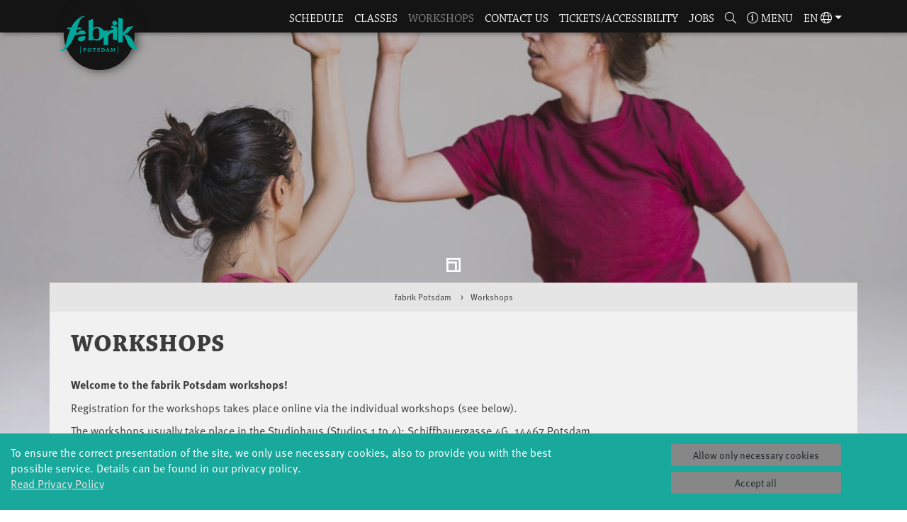

--- FILE ---
content_type: text/html; charset=UTF-8
request_url: https://fabrikpotsdam.de/workshops/2023/4
body_size: 19284
content:
<!DOCTYPE html>
<html lang="en">
<head>
    <meta charset="utf-8"/>
    <title>fabrik Potsdam / Workshops</title>

<meta content='width=device-width, maximum-scale=1.0' name='viewport'>

<!-- CSS -->

<link rel="stylesheet" href="/css2/styles.css?version=8dee5">
<link rel="stylesheet" type="text/css" href="/css/slick/slick.css"/>
<link rel="stylesheet" type="text/css" href="/css/slick/slick-theme.css"/>
<link rel="stylesheet" type="text/css" href="/css/ekko-lightbox.css"/>

<!-- JavaScript -->
<script src="/js/jquery-3.3.1.min.js"></script>
<script src="/js/popper.min.js"></script>
<script src="/js/bootstrap.bundle.js"></script>
<script src="/js/slick.min.js"></script>
<script src="/js/ekko-lightbox.js"></script>
<script src="/js/template.js?version=8dee5"></script>
	<style>		
		/* #pagecover {
				background: url('/assets/bg/workshops.jpg') center center;
		} */
	</style>

<link rel="shortcut icon" href="/favicon.ico">
<link rel="icon" type="image/png" href="/assets/favicon-32px.png" sizes="32x32">
<link rel="icon" type="image/png" href="/assets/favicon-96px.png" sizes="96x96">
<link rel="apple-touch-icon" sizes="180x180" href="/assets/apple-touch-icon.png">
<meta name="msapplication-TileColor" content="#ffffff">
<meta name="msapplication-TileImage" content="/assets/mstile-144x144.png">

<!-- Meta Data -->
<meta name="description" content="Workshops">
<meta name="keywords" content="fabrik, Theater, Tanz, Tanzkurs, Tanzkurse, kurse, kurs, Workshop, Aufführung,  yoga, pilates, cantienica, schiffbauergasse, Musik, Tanztage, Potsdam, dance, theatre, dance classes, music, festival, kinder, kids">

<!-- Open Graph -->
<meta property="og:title" 			content="fabrik Potsdam / Workshops" />
<meta property="og:description" content="Workshops" />
<meta property="og:locale" 			content="de_DE" />
<meta property="og:url" 				content="https://fabrikpotsdam.de/workshops/2023/4" />
<meta property="og:image" 			content="https://fabrikpotsdam.de/assets/bg/workshops.jpg" />
<meta property="og:site_name" 	content="fabrik Potsdam" />
<script>
	var og = {
		'title' 			: "fabrik Potsdam / Workshops",
		'description' : "Workshops",
		'locale' 			: "de_DE",
		'url' 				: "https://fabrikpotsdam.de/workshops/2023/4",
		'image' 			: "https://fabrikpotsdam.de/assets/bg/workshops.jpg",
		'site_name' 	: "fabrik Potsdam",
		'hashtags' 		: "fabrikpotsdam"
	};
</script>
</head>
<body class="">
    <div id="pagecover"><img src="/assets/bg/workshops.jpg"></div>

<div class="container-fluid fixed-top" id="topbar"  data-spy="affix" data-offset-top="0" data-offset-bottom="200">

	<nav id="mainmenu" class="navbar navbar-light navbar-expand-lg sticky-fixed-top">
	  <div class="container">
	    <!-- Brand and toggle get grouped for better mobile display -->
	    <div class="navbar-header">
	      <a class="navbar-brand fabrik-logo" href="/">
		      <img src="/assets/fabrik_header.svg">
				</a>
			</div>
			
			<button class="navbar-toggler float-right" type="button" data-toggle="collapse" data-target="#main-navbar-collapse" aria-controls="navbarNav" aria-expanded="false" aria-label="Toggle navigation">
				<i class="fal fa-bars"></i>
			</button>

	    <!-- Collect the nav links, forms, and other content for toggling -->
	    <div class="collapse navbar-collapse  justify-content-end" id="main-navbar-collapse">
	      <ul class="nav" id="navigation">
																		
								<li class="nav-item " id="minical-trigger">
									<a href="/schedule" class="nav-link">Schedule</a>
										<div id="minical-container" style="display:none;">
											<div class="minical-content"></div>
										</div>
								</li>
							
																										<li class="nav-item "><a href="/courses" class="nav-link">Classes</a></li>
							
																									<li class="nav-item current"><a href="/workshops" class="nav-link">Workshops</a></li>
							
																									<li class="nav-item "><a href="/en/ContactEN" class="nav-link">Contact us</a></li>
							
																									<li class="nav-item "><a href="/en/tickets" class="nav-link">Tickets/Accessibility</a></li>
							
																									<li class="nav-item "><a href="/en/jobs" class="nav-link">Jobs</a></li>
							
																
					<li class="nav-item dropleft search-box">
						<a href="#" class="nav-link dropdown-toggle" data-toggle="dropdown" role="button" aria-haspopup="true" aria-expanded="false"><i class="fal fa-search" aria-hidden="true"></i></a>
						<form action="/search" method="POST" class="dropdown-menu m-0 p-0" id="search-box">
							<div class="input-group input-group-lg">
								<input name="q" type="text" class="form-control" placeholder="What are you searching for?" aria-label="Suche" aria-describedby="Seiteninhalte durchsuchen">
								<div class="input-group-append">
									<button type="submit" class="input-group-text btn btn-default" aria-label="Suche starten">
										<i class="fal fa-search"></i>
									</button>
								</div>
							</div>
							<div id="search-box-results" style="display:none;">
								<div class="results-content"></div>
							</div>
						</form>
					</li>
					
					<li class="nav-item info" id="link-to-footer"><a href="#footer" class="nav-link"><i class="fal fa-info-circle"></i> Menu</a></li>

					<li class="nav-item dropdown language-switch">
	          <a href="#" class="nav-link dropdown-toggle" data-toggle="dropdown" role="button" aria-haspopup="true" aria-expanded="false">en <i class="fal fa-globe"></i></a>
	          <ul class="dropdown-menu dropdown-menu-right">
	            <li><a href="/language/de">Deutsch</a></li>
	            <li><a href="/language/en">English</a></li>
	          </ul>
					</li>
				</ul>

			</div><!-- /.navbar-collapse -->

	  </div><!-- /.container-fluid -->
	</nav>

</div>



      
<div id="bgcover" class="container h-100">
	<div class="row align-items-center justify-content-center align-middle">
		<div class="col-12 toptext">
					</div>
	</div>

	<div id="bgcover-view-toggle">
		<!-- a href="#"><img src="/assets/icon-open.svg" width="40" height="40" title="zoom image"></a -->
		<a href="#"><svg id="Ebene_1" class="toggle-icon" data-name="Ebene 1" xmlns="http://www.w3.org/2000/svg" viewBox="0 0 40 40" style="max-height: 40px; width: auto;"><title>icon-open</title><path d="M0,0H40V40H0ZM5.27,10.52H29.48V34.73h5.27V5.27H5.27Zm0,24.21H24.21V15.79H5.27Z"/></svg></a>
	</div>
</div>    <div id="background-filter"></div>
  



<div class="container" id="breadcrumb">
  <div class="row justify-content-center">
    <ol class="col-md-12 breadcrumb">
      																		<li><a href="/">fabrik Potsdam</a></li>
							
									      																		<li><a href="/workshops/">Workshops</a></li>
							
									          </ol>
  </div>
</div>


  <div id="notes" class="container">
  <div class="inner normal">
    <h1>Workshops</h1>
    <div class="message">
      <p><strong>Welcome to the fabrik Potsdam workshops!</strong></p>
<p>Registration for the workshops takes place online via the individual workshops (see below).</p>
<p>The workshops usually take place in the Studiohaus (Studios 1 to 4): Schiffbauergasse 4G, 14467 Potsdam<br />Please check the workshop entry to see if there is a different location.</p>
<p><strong>Accessibility:</strong> Studios 1 and 2 are wheelchair accessible. Unfortunately, the toilets and changing rooms are not accessible without steps for people with limited mobility.</p>
<p>We look forward to seeing you!</p>
<p> </p>
          </div>
  </div>
</div>

<div class="container" id="pageheader">
  <div class="row">
    <div class="col-6 col-xs-2 col-md-4 order-1 order-md-0 tools">
      <a name="breadcrumb"></a>
      <ul class="tools list-inline">
        <li><a href="#" class="openSharebox"><i class="fal fa-share d-xl-none" aria-hidden="true"></i> <span class="d-none d-xl-inline">Share</span></a></li>
        

        
        
        
                      </ul>
    </div>
    <div class="col-md-4 col-xs-8 order-0 order-md-1 title">
      <span>Workshops</span>
    </div>
    <div class="col-6 col-xs-2 col-md-4 order-2 order-md-2 filter" id="filter">
      
<a href="#" class="">Filter</a>
<div id="filter-box" class="hidden" hidden>
  <div class="triangle"></div>
  <div class="inner">
    <div class="filtercategory category">
      <div class="title">Programm</div>
      <ul>
                  <li class=""><a href="/events">Schedule</a></li>
                  <li class="active"><a href="/workshops">Workshops</a></li>
                  <li class=""><a href="/courses">Classes</a></li>
                
      </ul>
    </div>
    <div class="filtercategory month">
      <div class="title">Monat</div>
      <ul>
                  <li class=""><a href="/workshops/2026/1">January</a></li>
                  <li class=""><a href="/workshops/2026/2">February</a></li>
                  <li class=""><a href="/workshops/2026/3">March</a></li>
                  <li class="active"><a href="/workshops/">April</a></li>
                  <li class=""><a href="/workshops/2026/5">May</a></li>
                  <li class=""><a href="/workshops/2026/6">June</a></li>
                  <li class=""><a href="/workshops/2026/7">July</a></li>
                  <li class=" inactive"><a href="/workshops/2026/8">August</a></li>
                  <li class=" inactive"><a href="/workshops/2026/9">September</a></li>
                  <li class=""><a href="/workshops/2026/10">October</a></li>
                  <li class=" inactive"><a href="/workshops/2026/11">November</a></li>
                  <li class=" inactive"><a href="/workshops/2026/12">December</a></li>
              </ul>
    </div>
    <div class="filtercategory genre">
      <div class="title">Genre</div>
      <ul>
                  <li class=""><a href="/workshops/genre/4">Dance and movement</a></li>
              </ul>
    </div>
    
  </div>
</div>

    </div>
  </div>
</div>
<section id="content" class="content">
  
		<div class="container" id="events">
			<ul class="schedule workshops">
							</ul>

		</div>

	
</section>



    <footer class="container" id="footer">
	<section id="footernav" class="container">
		<div class="row">
			<div class="col-6 col-sm-4 col-md-2 offset-0 offset-md-1 mb-4 mb-md-0">
				<h3>Formats</h3>
<ul class="footer-programm">
			<li class=""><a href="/format/81" >Global Bodies</a></li>
			<li class=""><a href="/format/90" >Jazz festival</a></li>
			<li class=""><a href="/format/67" >Art &amp; Climate</a></li>
			<li class=""><a href="/format/96" >Made in Potsdam</a></li>
			<li class=""><a href="/format/97" >HavelHop</a></li>
			<li class=""><a href="/format/75" >Potsdamer Tanztage</a></li>
			<li class=""><a href="/format/5" >Swingtee</a></li>
			<li class=""><a href="/format/15" >Tango Café</a></li>
			<li class=""><a href="/format/80" >Sound(g)arten</a></li>
			<li class=""><a href="/format/65" >Wort(g)arten</a></li>
			<li class=""><a href="/format/82" >JazzLab</a></li>
	</ul> 
			</div>
			<div class="col-6 col-sm-4 col-md-2 mb-4 mb-md-0">
				<h3>Education</h3>
<ul class="footer-programm">
			<li class=""><a href="/format/56" >YouthDanceCompany</a></li>
			<li class=""><a href="/en/schools" >Schools &amp; kindergartens</a></li>
			<li class=""><a href="/format/72" >Tanzintensive</a></li>
			<li class=""><a href="/en/scholarships" >Scholarships</a></li>
			<li class=""><a href="/bios/teacher" >Teachers</a></li>
			<li class=""><a href="/format/77" >Erasmus+</a></li>
	</ul> 
			</div>
			<div class="col-6 col-sm-4 col-md-2 mb-4 mb-md-0">
				<h3>Production</h3>
<ul class="footer-programm">
			<li class=""><a href="/format/6" >Explore Dance</a></li>
			<li class=""><a href="/format/13" >Étape Danse</a></li>
			<li class=""><a href="/format/14" >Residencies</a></li>
			<li class=""><a href="/format/12" >Studio Québec</a></li>
			<li class=""><a href="/format/74" >Tanz Weit Draußen</a></li>
			<li class=""><a href="/en/fabrikcompanyen" >fabrik Company</a></li>
			<li class=""><a href="/format/54" >Dance initiative</a></li>
			<li class=""><a href="/format/28" >DiR - Dance in Residence</a></li>
	</ul> 
			</div>
			<div class="col-6 col-sm-4 col-md-2 mb-4 mb-md-0">
				<h3>About Us</h3>
<ul class="footer-programm">
			<li class=""><a href="/en/profile" >Profile</a></li>
			<li class=""><a href="/en/history" >History</a></li>
			<li class=""><a href="/en/figures" >Facts &amp; figures</a></li>
			<li class=""><a href="/en/sponsors" >Sponsors/networks</a></li>
			<li class=""><a href="/en/teamEN" >Team</a></li>
			<li class=""><a href="/en/sustainability" >Sustainability</a></li>
	</ul> 
			</div>
			<div class="col-6 col-sm-4 col-md-2 mb-4 mb-md-0">
				<h3>Service</h3>
<ul class="footer-programm">
			<li class=""><a href="/en/ticketsEN" >Tickets &amp; accessibility</a></li>
			<li class=""><a href="https://fabrikgastronomie.de" target="_self">Catering</a></li>
			<li class=""><a href="/en/findus" >How to find us</a></li>
			<li class=""><a href="/en/rent" >Space rental</a></li>
			<li class=""><a href="/en/contact" >Contact us</a></li>
			<li class=""><a href="/en/privacy-policy" >Privacy Policy</a></li>
			<li class=""><a href="/en/imprint_2020" >Imprint</a></li>
			<li class=""><a href="/en/press" >Press &amp; Documentations</a></li>
	</ul> 
			</div>
		</div>
	</section>
	<div class="container" id="footer-logo">
		<div class="col-md-12 text-center"><a href="/"><img src="/assets/fabrik_footer.svg" class="img-responsive" alt="Logo"></a></div>		
	</div>

	<section id="newsletter" class="container">
	  <div class="col-md-4 offset-md-4 text-center">
      <h3>Newsletter</h3>
      <div class="form-group">
        <!-- a href="https://subscribe.newsletter2go.com/?n2g=nwfqt693-cowwy8df-gex" target="_blank" class="btn">abonnieren</a -->
        <button data-toggle="modal" data-target="#newsletter_modal" class="btn btn-link open-modal">Sign in</button>
      </div>
	  </div>
		<!-- Modal -->
		<div class="modal fade" id="newsletter_modal" tabindex="-1" role="dialog" aria-labelledby="myModalLabel">
			<div class="modal-dialog modal-lg" role="document">
				<div class="modal-content">
					<div class="modal-header">
						<h5 class="modal-title">Newsletter</h5>
						<button type="button" class="close" data-dismiss="modal" aria-label="Close">
							<span aria-hidden="true">&times;</span>
						</button>
					</div>
					<div class="modal-body">
						<div id="newsletter_notice">
							<p></p>
							<button id="newsletter_notice_confirm" class="btn btn-success"></button>
						</div>
						<iframe id="newsletter_iframe" src="" rel="https://subscribe.newsletter2go.com/?n2g=nwfqt693-cowwy8df-gex"></iframe>
					</div>
					
				</div>
			</div>
		</div>
	</section>
	<div id="partner">
	  <div class="partner">
	    <div class="partner-row">
	      <div class="logo"><a href="https://www.brandenburg.de/" target="_blank"><img src="/assets/partner-footer/Brandenburg.png"></a></div>
	      <div class="logo"><a href="https://www.potsdam.de/" target="_blank"><img src="/assets/partner-footer/Potsdam-2019.png"></a></div>
	      	      <div class="logo"><a href="https://www.kulturradio.de/" target="_blank"><img src="/assets/partner-footer/rbb-kultur.png"></a></div>
	      <div class="logo"><a href="http://www.schiffbauergasse.de/" target="_blank"><img src="/assets/partner-footer/Schiffbauergasse.png"></a></div>
	    </div>
	    <div class="partner-row pt-3 px-3">
	      <div class="logo"><a href="http://www.kulturstaatsministerin.de" target="_blank"><img src="/assets/partner-footer/BundKulturh75.png"></a></div>
	      <div class="logo"><a href="https://www.soziokultur.de" target="_blank"><img src="/assets/partner-footer/BVSozioh75.png"></a></div>
	      <div class="logo"><a href="https://www.neustartkultur.de" target="_blank"><img src="/assets/partner-footer/NeuStarth75.png"></a></div>
	    </div>
	  </div>
	</div>

</footer>

<div class="container" id="copyright">
	<div class="row">
		<div class="col-md-12 text-center">
			<a href="https://www.hellograph.de/" title="HELLOGRAPH – Designkollektiv – Potsdam, Berlin, Dresden" target="_blank">HELLOGRAPH</a> | <a href="#">Vektorschmied</a>
		</div>
	</div>
</div>
      <div id="cookienote" style="display:none;">
    <div class="row d-block d-md-flex">
      <div class="col-12 col-md-8">
        To ensure the correct presentation of the site, we only use necessary cookies, also to provide you with the best possible service. Details can be found in our privacy policy.<br>
        <a href="/de/impressum">Read Privacy Policy</a>
      </div>
      <div class="col-12 col-md-4 text-center">
        <button class="closenote btn btn-sm mb-2">Allow only necessary cookies</button>
        <button class="accept btn btn-sm mb-2">Accept all</button>
      </div>
    </div>
  </div>

    <div id="sharebox" class="hidden" hidden>
	<div class="inner">
		<div class="title">Share</div>
		<div class="set">
										<div class="item">
					<a href="#" target="_blank" data-url="https://www.facebook.com/sharer.php?s=100&amp;p[url]={url}&amp;p[images][0]={img}&amp;p[title]={title}&amp;p[summary]={desc}"><i class="fab fa-facebook fa-3x"></i><span class="sr-only"> Facebook</span></a>
				</div>
													<div class="item">
					<a href="#" target="_blank" data-url="https://twitter.com/intent/tweet?url={url}&amp;text={title}&amp;via={via}&amp;hashtags={hashtags}"><i class="fab fa-twitter fa-3x"></i><span class="sr-only"> Twitter</span></a>
				</div>
													<div class="item">
					<a href="#" target="_blank" data-url="https://pinterest.com/pin/create/bookmarklet/?media={img}&amp;url={url}&amp;description={title}"><i class="fab fa-pinterest fa-3x"></i><span class="sr-only"> Pinterest</span></a>
				</div>
													<div class="item">
					<a href="#" target="_blank" data-url="whatsapp://send?text={url}"><i class="fab fa-whatsapp fa-3x"></i><span class="sr-only"> WhatsApp</span></a>
				</div>
													<div class="item">
					<a href="#" target="_blank" data-url="https://www.instagram.com/fabrikpotsdam/"><i class="fab fa-instagram fa-3x"></i><span class="sr-only"> Instagram</span></a>
				</div>
								</div>
		<div class="close"><i class="fal fa-times"></i><span class="sr-only"></span></div>
	</div>
</div>
    <div id="externalcookie" class="hidden" hidden>
	<div class="inner">
		<div class="title">External Content</div>
		<div class="notice row">
			<div class="info vimeo col-12 mb-3" hidden>The video is provided by the external video provider <strong>Vimeo</strong>. To display it we need your consent.</div>
			<div class="info youtube col-12 mb-3" hidden>The video is provided by the external video provider <strong>Youtube</strong>. To display it we need your consent.</div>
			<div class="info fitogram col-12 mb-3" hidden>The course program is provided by the external provider <strong>Fitogram</strong>. To display the courses we need your consent.</div>
			<div class="info default col-12 mb-3" hidden>This content is provided by an external provider. To display it, we need your consent.</div>
			<div class="col-6">
				<button class="reject btn btn-secondary">Reject</button>
			</div>
			<div class="col-6 text-right">
				<button class="accept btn btn-primary">Show Content</button>
			</div>
		</div>
		<div class="close"><i class="fal fa-times"></i><span class="sr-only"></span></div>
	</div>
</div>
    
    

</body>
</html>


--- FILE ---
content_type: text/javascript
request_url: https://fabrikpotsdam.de/js/ekko-lightbox.js
body_size: 26267
content:
/*!
 * Lightbox for Bootstrap by @ashleydw
 * https://github.com/ashleydw/lightbox
 *
 * License: https://github.com/ashleydw/lightbox/blob/master/LICENSE
 */
+function ($) {

	'use strict';

	var _createClass = (function () { function defineProperties(target, props) { for (var i = 0; i < props.length; i++) { var descriptor = props[i]; descriptor.enumerable = descriptor.enumerable || false; descriptor.configurable = true; if ('value' in descriptor) descriptor.writable = true; Object.defineProperty(target, descriptor.key, descriptor); } } return function (Constructor, protoProps, staticProps) { if (protoProps) defineProperties(Constructor.prototype, protoProps); if (staticProps) defineProperties(Constructor, staticProps); return Constructor; }; })();

	function _classCallCheck(instance, Constructor) { if (!(instance instanceof Constructor)) { throw new TypeError('Cannot call a class as a function'); } }

	var Lightbox = (function ($) {

		var NAME = 'ekkoLightbox';
		var JQUERY_NO_CONFLICT = $.fn[NAME];

		var Default = {
			title: '',
			footer: '',
			maxWidth: 9999,
			maxHeight: 9999,
			showArrows: true, //display the left / right arrows or not
			wrapping: true, //if true, gallery loops infinitely
			type: null, //force the lightbox into image / youtube mode. if null, or not image|youtube|vimeo; detect it
			alwaysShowClose: false, //always show the close button, even if there is no title
			loadingMessage: '<div class="ekko-lightbox-loader"><div><div></div><div></div></div></div>', // http://tobiasahlin.com/spinkit/
			leftArrow: '<span>&#10094;</span>',
			rightArrow: '<span>&#10095;</span>',
			strings: {
				close: 'Close',
				fail: 'Failed to load image:',
				type: 'Could not detect remote target type. Force the type using data-type'
			},
			doc: document, // if in an iframe can specify top.document
			onShow: function onShow() {},
			onShown: function onShown() {},
			onHide: function onHide() {},
			onHidden: function onHidden() {},
			onNavigate: function onNavigate() {},
			onContentLoaded: function onContentLoaded() {}
		};

		var Lightbox = (function () {
			_createClass(Lightbox, null, [{
				key: 'Default',

				/**
				 Class properties:
				 _$element: null -> the <a> element currently being displayed
				 _$modal: The bootstrap modal generated
				 _$modalDialog: The .modal-dialog
				 _$modalContent: The .modal-content
				 _$modalBody: The .modal-body
				 _$modalHeader: The .modal-header
				 _$modalFooter: The .modal-footer
				 _$lightboxContainerOne: Container of the first lightbox element
				 _$lightboxContainerTwo: Container of the second lightbox element
				 _$lightboxBody: First element in the container
				 _$modalArrows: The overlayed arrows container
				 _$galleryItems: Other <a>'s available for this gallery
				 _galleryName: Name of the current data('gallery') showing
				 _galleryIndex: The current index of the _$galleryItems being shown
				 _config: {} the options for the modal
				 _modalId: unique id for the current lightbox
				 _padding / _border: CSS properties for the modal container; these are used to calculate the available space for the content
				 */

				get: function get() {
					return Default;
				}
			}]);

			function Lightbox($element, config) {
				var _this = this;

				_classCallCheck(this, Lightbox);

				this._config = $.extend({}, Default, config);
				this._$modalArrows = null;
				this._galleryIndex = 0;
				this._galleryName = null;
				this._padding = null;
				this._border = null;
				this._titleIsShown = false;
				this._footerIsShown = false;
				this._wantedWidth = 0;
				this._wantedHeight = 0;
				this._touchstartX = 0;
				this._touchendX = 0;

				this._modalId = 'ekkoLightbox-' + Math.floor(Math.random() * 1000 + 1);
				this._$element = $element instanceof jQuery ? $element : $($element);

				this._isBootstrap3 = $.fn.modal.Constructor.VERSION[0] == 3;

				var h4 = '<h4 class="modal-title">' + (this._config.title || "&nbsp;") + '</h4>';
				var btn = '<button type="button" class="close" data-dismiss="modal" aria-label="' + this._config.strings.close + '"><span aria-hidden="true">&times;</span></button>';

				var header = '<div class="modal-header' + (this._config.title || this._config.alwaysShowClose ? '' : ' hide') + '">' + (this._isBootstrap3 ? btn + h4 : h4 + btn) + '</div>';
				var footer = '<div class="modal-footer' + (this._config.footer ? '' : ' hide') + '">' + (this._config.footer || "&nbsp;") + '</div>';
				var body = '<div class="modal-body"><div class="ekko-lightbox-container"><div class="ekko-lightbox-item fade in show"></div><div class="ekko-lightbox-item fade"></div></div></div>';
				var dialog = '<div class="modal-dialog" role="document"><div class="modal-content">' + header + body + footer + '</div></div>';
				$(this._config.doc.body).append('<div id="' + this._modalId + '" class="ekko-lightbox modal fade" tabindex="-1" tabindex="-1" role="dialog" aria-hidden="true">' + dialog + '</div>');

				this._$modal = $('#' + this._modalId, this._config.doc);
				this._$modalDialog = this._$modal.find('.modal-dialog').first();
				this._$modalContent = this._$modal.find('.modal-content').first();
				this._$modalBody = this._$modal.find('.modal-body').first();
				this._$modalHeader = this._$modal.find('.modal-header').first();
				this._$modalFooter = this._$modal.find('.modal-footer').first();

				this._$lightboxContainer = this._$modalBody.find('.ekko-lightbox-container').first();
				this._$lightboxBodyOne = this._$lightboxContainer.find('> div:first-child').first();
				this._$lightboxBodyTwo = this._$lightboxContainer.find('> div:last-child').first();

				this._border = this._calculateBorders();
				this._padding = this._calculatePadding();

				this._galleryName = this._$element.data('gallery');
				if (this._galleryName) {
					this._$galleryItems = $(document.body).find('*[data-gallery="' + this._galleryName + '"]');
					this._galleryIndex = this._$galleryItems.index(this._$element);
					$(document).on('keydown.ekkoLightbox', this._navigationalBinder.bind(this));

					// add the directional arrows to the modal
					if (this._config.showArrows && this._$galleryItems.length > 1) {
						this._$lightboxContainer.append('<div class="ekko-lightbox-nav-overlay"><a href="#">' + this._config.leftArrow + '</a><a href="#">' + this._config.rightArrow + '</a></div>');
						this._$modalArrows = this._$lightboxContainer.find('div.ekko-lightbox-nav-overlay').first();
						this._$lightboxContainer.on('click', 'a:first-child', function (event) {
							event.preventDefault();
							return _this.navigateLeft();
						});
						this._$lightboxContainer.on('click', 'a:last-child', function (event) {
							event.preventDefault();
							return _this.navigateRight();
						});
						this.updateNavigation();
					}
				}

				this._$modal.on('show.bs.modal', this._config.onShow.bind(this)).on('shown.bs.modal', function () {
					_this._toggleLoading(true);
					_this._handle();
					return _this._config.onShown.call(_this);
				}).on('hide.bs.modal', this._config.onHide.bind(this)).on('hidden.bs.modal', function () {
					if (_this._galleryName) {
						$(document).off('keydown.ekkoLightbox');
						$(window).off('resize.ekkoLightbox');
					}
					_this._$modal.remove();
					return _this._config.onHidden.call(_this);
				}).modal(this._config);

				$(window).on('resize.ekkoLightbox', function () {
					_this._resize(_this._wantedWidth, _this._wantedHeight);
				});
				this._$lightboxContainer.on('touchstart', function () {
					_this._touchstartX = event.changedTouches[0].screenX;
				}).on('touchend', function () {
					_this._touchendX = event.changedTouches[0].screenX;
					_this._swipeGesure();
				});
			}

			_createClass(Lightbox, [{
				key: 'element',
				value: function element() {
					return this._$element;
				}
			}, {
				key: 'modal',
				value: function modal() {
					return this._$modal;
				}
			}, {
				key: 'navigateTo',
				value: function navigateTo(index) {

					if (index < 0 || index > this._$galleryItems.length - 1) return this;

					this._galleryIndex = index;

					this.updateNavigation();

					this._$element = $(this._$galleryItems.get(this._galleryIndex));
					this._handle();
				}
			}, {
				key: 'navigateLeft',
				value: function navigateLeft() {

					if (!this._$galleryItems) return;

					if (this._$galleryItems.length === 1) return;

					if (this._galleryIndex === 0) {
						if (this._config.wrapping) this._galleryIndex = this._$galleryItems.length - 1;else return;
					} else //circular
						this._galleryIndex--;

					this._config.onNavigate.call(this, 'left', this._galleryIndex);
					return this.navigateTo(this._galleryIndex);
				}
			}, {
				key: 'navigateRight',
				value: function navigateRight() {

					if (!this._$galleryItems) return;

					if (this._$galleryItems.length === 1) return;

					if (this._galleryIndex === this._$galleryItems.length - 1) {
						if (this._config.wrapping) this._galleryIndex = 0;else return;
					} else //circular
						this._galleryIndex++;

					this._config.onNavigate.call(this, 'right', this._galleryIndex);
					return this.navigateTo(this._galleryIndex);
				}
			}, {
				key: 'updateNavigation',
				value: function updateNavigation() {
					if (!this._config.wrapping) {
						var $nav = this._$lightboxContainer.find('div.ekko-lightbox-nav-overlay');
						if (this._galleryIndex === 0) $nav.find('a:first-child').addClass('disabled');else $nav.find('a:first-child').removeClass('disabled');

						if (this._galleryIndex === this._$galleryItems.length - 1) $nav.find('a:last-child').addClass('disabled');else $nav.find('a:last-child').removeClass('disabled');
					}
				}
			}, {
				key: 'close',
				value: function close() {
					return this._$modal.modal('hide');
				}

				// helper private methods
			}, {
				key: '_navigationalBinder',
				value: function _navigationalBinder(event) {
					event = event || window.event;
					if (event.keyCode === 39) return this.navigateRight();
					if (event.keyCode === 37) return this.navigateLeft();
				}

				// type detection private methods
			}, {
				key: '_detectRemoteType',
				value: function _detectRemoteType(src, type) {

					type = type || false;

					if (!type && this._isImage(src)) type = 'image';
					if (!type && this._getYoutubeId(src)) type = 'youtube';
					if (!type && this._getVimeoId(src)) type = 'vimeo';
					if (!type && this._getInstagramId(src)) type = 'instagram';
					if (type == 'audio' || type == 'video' || !type && this._isMedia(src)) type = 'media';
					if (!type || ['image', 'youtube', 'vimeo', 'instagram', 'media', 'url'].indexOf(type) < 0) type = 'url';

					return type;
				}
			}, {
				key: '_getRemoteContentType',
				value: function _getRemoteContentType(src) {
					var response = $.ajax({
						type: 'HEAD',
						url: src,
						async: false
					});
					var contentType = response.getResponseHeader('Content-Type');
					return contentType;
				}
			}, {
				key: '_isImage',
				value: function _isImage(string) {
					return string && string.match(/(^data:image\/.*,)|(\.(jp(e|g|eg)|gif|png|bmp|webp|svg)((\?|#).*)?$)/i);
				}
			}, {
				key: '_isMedia',
				value: function _isMedia(string) {
					return string && string.match(/(\.(mp3|mp4|ogg|webm|wav)((\?|#).*)?$)/i);
				}
			}, {
				key: '_containerToUse',
				value: function _containerToUse() {
					var _this2 = this;

					// if currently showing an image, fade it out and remove
					var $toUse = this._$lightboxBodyTwo;
					var $current = this._$lightboxBodyOne;

					if (this._$lightboxBodyTwo.hasClass('in')) {
						$toUse = this._$lightboxBodyOne;
						$current = this._$lightboxBodyTwo;
					}

					$current.removeClass('in show');
					setTimeout(function () {
						if (!_this2._$lightboxBodyTwo.hasClass('in')) _this2._$lightboxBodyTwo.empty();
						if (!_this2._$lightboxBodyOne.hasClass('in')) _this2._$lightboxBodyOne.empty();
					}, 500);

					$toUse.addClass('in show');
					return $toUse;
				}
			}, {
				key: '_handle',
				value: function _handle() {

					var $toUse = this._containerToUse();
					this._updateTitleAndFooter();

					var currentRemote = this._$element.attr('data-remote') || this._$element.attr('href');
					var currentType = this._detectRemoteType(currentRemote, this._$element.attr('data-type') || false);

					if (['image', 'youtube', 'vimeo', 'instagram', 'media', 'url'].indexOf(currentType) < 0) return this._error(this._config.strings.type);

					switch (currentType) {
						case 'image':
							this._preloadImage(currentRemote, $toUse);
							this._preloadImageByIndex(this._galleryIndex, 3);
							break;
						case 'youtube':
							this._showYoutubeVideo(currentRemote, $toUse);
							break;
						case 'vimeo':
							this._showVimeoVideo(this._getVimeoId(currentRemote), $toUse);
							break;
						case 'instagram':
							this._showInstagramVideo(this._getInstagramId(currentRemote), $toUse);
							break;
						case 'media':
							this._showHtml5Media(currentRemote, $toUse);
							break;
						default:
							// url
							this._loadRemoteContent(currentRemote, $toUse);
							break;
					}

					return this;
				}
			}, {
				key: '_getYoutubeId',
				value: function _getYoutubeId(string) {
					if (!string) return false;
					var matches = string.match(/^.*(youtu.be\/|v\/|u\/\w\/|embed\/|watch\?v=|\&v=)([^#\&\?]*).*/);
					return matches && matches[2].length === 11 ? matches[2] : false;
				}
			}, {
				key: '_getVimeoId',
				value: function _getVimeoId(string) {
					return string && string.indexOf('vimeo') > 0 ? string : false;
				}
			}, {
				key: '_getInstagramId',
				value: function _getInstagramId(string) {
					return string && string.indexOf('instagram') > 0 ? string : false;
				}

				// layout private methods
			}, {
				key: '_toggleLoading',
				value: function _toggleLoading(show) {
					show = show || false;
					if (show) {
						this._$modalDialog.css('display', 'none');
						this._$modal.removeClass('in show');
						$('.modal-backdrop').append(this._config.loadingMessage);
					} else {
						this._$modalDialog.css('display', 'block');
						this._$modal.addClass('in show');
						$('.modal-backdrop').find('.ekko-lightbox-loader').remove();
					}
					return this;
				}
			}, {
				key: '_calculateBorders',
				value: function _calculateBorders() {
					return {
						top: this._totalCssByAttribute('border-top-width'),
						right: this._totalCssByAttribute('border-right-width'),
						bottom: this._totalCssByAttribute('border-bottom-width'),
						left: this._totalCssByAttribute('border-left-width')
					};
				}
			}, {
				key: '_calculatePadding',
				value: function _calculatePadding() {
					return {
						top: this._totalCssByAttribute('padding-top'),
						right: this._totalCssByAttribute('padding-right'),
						bottom: this._totalCssByAttribute('padding-bottom'),
						left: this._totalCssByAttribute('padding-left')
					};
				}
			}, {
				key: '_totalCssByAttribute',
				value: function _totalCssByAttribute(attribute) {
					return parseInt(this._$modalDialog.css(attribute), 10) + parseInt(this._$modalContent.css(attribute), 10) + parseInt(this._$modalBody.css(attribute), 10);
				}
			}, {
				key: '_updateTitleAndFooter',
				value: function _updateTitleAndFooter() {
					var title = this._$element.data('title') || "";
					var caption = this._$element.data('footer') || "";

					this._titleIsShown = false;
					if (title || this._config.alwaysShowClose) {
						this._titleIsShown = true;
						this._$modalHeader.css('display', '').find('.modal-title').html(title || "&nbsp;");
					} else this._$modalHeader.css('display', 'none');

					this._footerIsShown = false;
					if (caption) {
						this._footerIsShown = true;
						this._$modalFooter.css('display', '').html(caption);
					} else this._$modalFooter.css('display', 'none');

					return this;
				}
			}, {
				key: '_showYoutubeVideo',
				value: function _showYoutubeVideo(remote, $containerForElement) {
					var id = this._getYoutubeId(remote);
					var query = remote.indexOf('&') > 0 ? remote.substr(remote.indexOf('&')) : '';
					var width = this._$element.data('width') || 560;
					var height = this._$element.data('height') || width / (560 / 315);
					return this._showVideoIframe('//www.youtube.com/embed/' + id + '?badge=0&autoplay=1&html5=1' + query, width, height, $containerForElement);
				}
			}, {
				key: '_showVimeoVideo',
				value: function _showVimeoVideo(id, $containerForElement) {
					var width = this._$element.data('width') || 500;
					var height = this._$element.data('height') || width / (560 / 315);
					return this._showVideoIframe(id, width, height, $containerForElement);
				}
			}, {
				key: '_showInstagramVideo',
				value: function _showInstagramVideo(id, $containerForElement) {
					// instagram load their content into iframe's so this can be put straight into the element
					var width = this._$element.data('width') || 612;
					var height = width + 80;
					id = id.substr(-1) !== '/' ? id + '/' : id; // ensure id has trailing slash
					$containerForElement.html('<iframe width="' + width + '" height="' + height + '" src="' + id + 'embed/" frameborder="0" allowfullscreen></iframe>');
					this._resize(width, height);
					this._config.onContentLoaded.call(this);
					if (this._$modalArrows) //hide the arrows when showing video
						this._$modalArrows.css('display', 'none');
					this._toggleLoading(false);
					return this;
				}
			}, {
				key: '_showVideoIframe',
				value: function _showVideoIframe(url, width, height, $containerForElement) {
					// should be used for videos only. for remote content use loadRemoteContent (data-type=url)
					height = height || width; // default to square
					$containerForElement.html('<div class="embed-responsive embed-responsive-16by9"><iframe width="' + width + '" height="' + height + '" src="' + url + '" frameborder="0" allowfullscreen class="embed-responsive-item" allow="autoplay; fullscreen; picture-in-picture; clipboard-write"></iframe></div>');
					this._resize(width, height);
					this._config.onContentLoaded.call(this);
					if (this._$modalArrows) this._$modalArrows.css('display', 'none'); //hide the arrows when showing video
					this._toggleLoading(false);
					return this;
				}
			}, {
				key: '_showHtml5Media',
				value: function _showHtml5Media(url, $containerForElement) {
					// should be used for videos only. for remote content use loadRemoteContent (data-type=url)
					var contentType = this._getRemoteContentType(url);
					if (!contentType) {
						return this._error(this._config.strings.type);
					}
					var mediaType = '';
					if (contentType.indexOf('audio') > 0) {
						mediaType = 'audio';
					} else {
						mediaType = 'video';
					}
					var width = this._$element.data('width') || 560;
					var height = this._$element.data('height') || width / (560 / 315);
					$containerForElement.html('<div class="embed-responsive embed-responsive-16by9"><' + mediaType + ' width="' + width + '" height="' + height + '" preload="auto" autoplay controls class="embed-responsive-item"><source src="' + url + '" type="' + contentType + '">' + this._config.strings.type + '</' + mediaType + '></div>');
					this._resize(width, height);
					this._config.onContentLoaded.call(this);
					if (this._$modalArrows) this._$modalArrows.css('display', 'none'); //hide the arrows when showing video
					this._toggleLoading(false);
					return this;
				}
			}, {
				key: '_loadRemoteContent',
				value: function _loadRemoteContent(url, $containerForElement) {
					var _this3 = this;

					var width = this._$element.data('width') || 560;
					var height = this._$element.data('height') || 560;

					var disableExternalCheck = this._$element.data('disableExternalCheck') || false;
					this._toggleLoading(false);

					// external urls are loading into an iframe
					// local ajax can be loaded into the container itself
					if (!disableExternalCheck && !this._isExternal(url)) {
						$containerForElement.load(url, $.proxy(function () {
							return _this3._$element.trigger('loaded.bs.modal');l;
						}));
					} else {
						$containerForElement.html('<iframe src="' + url + '" frameborder="0" allowfullscreen></iframe>');
						this._config.onContentLoaded.call(this);
					}

					if (this._$modalArrows) //hide the arrows when remote content
						this._$modalArrows.css('display', 'none');

					this._resize(width, height);
					return this;
				}
			}, {
				key: '_isExternal',
				value: function _isExternal(url) {
					var match = url.match(/^([^:\/?#]+:)?(?:\/\/([^\/?#]*))?([^?#]+)?(\?[^#]*)?(#.*)?/);
					if (typeof match[1] === "string" && match[1].length > 0 && match[1].toLowerCase() !== location.protocol) return true;

					if (typeof match[2] === "string" && match[2].length > 0 && match[2].replace(new RegExp(':(' + ({
						"http:": 80,
						"https:": 443
					})[location.protocol] + ')?$'), "") !== location.host) return true;

					return false;
				}
			}, {
				key: '_error',
				value: function _error(message) {
					console.error(message);
					this._containerToUse().html(message);
					this._resize(300, 300);
					return this;
				}
			}, {
				key: '_preloadImageByIndex',
				value: function _preloadImageByIndex(startIndex, numberOfTimes) {

					if (!this._$galleryItems) return;

					var next = $(this._$galleryItems.get(startIndex), false);
					if (typeof next == 'undefined') return;

					var src = next.attr('data-remote') || next.attr('href');
					if (next.attr('data-type') === 'image' || this._isImage(src)) this._preloadImage(src, false);

					if (numberOfTimes > 0) return this._preloadImageByIndex(startIndex + 1, numberOfTimes - 1);
				}
			}, {
				key: '_preloadImage',
				value: function _preloadImage(src, $containerForImage) {
					var _this4 = this;

					$containerForImage = $containerForImage || false;

					var img = new Image();
					if ($containerForImage) {
						(function () {

							// if loading takes > 200ms show a loader
							var loadingTimeout = setTimeout(function () {
								$containerForImage.append(_this4._config.loadingMessage);
							}, 200);

							img.onload = function () {
								if (loadingTimeout) clearTimeout(loadingTimeout);
								loadingTimeout = null;
								var image = $('<img />');
								image.attr('src', img.src);
								image.addClass('img-fluid');

								// backward compatibility for bootstrap v3
								image.css('width', '100%');

								$containerForImage.html(image);
								if (_this4._$modalArrows) _this4._$modalArrows.css('display', ''); // remove display to default to css property

								_this4._resize(img.width, img.height);
								_this4._toggleLoading(false);
								return _this4._config.onContentLoaded.call(_this4);
							};
							img.onerror = function () {
								_this4._toggleLoading(false);
								return _this4._error(_this4._config.strings.fail + ('  ' + src));
							};
						})();
					}

					img.src = src;
					return img;
				}
			}, {
				key: '_swipeGesure',
				value: function _swipeGesure() {
					if (this._touchendX < this._touchstartX) {
						return this.navigateRight();
					}
					if (this._touchendX > this._touchstartX) {
						return this.navigateLeft();
					}
				}
			}, {
				key: '_resize',
				value: function _resize(width, height) {

					height = height || width;
					this._wantedWidth = width;
					this._wantedHeight = height;

					var imageAspecRatio = width / height;

					// if width > the available space, scale down the expected width and height
					var widthBorderAndPadding = this._padding.left + this._padding.right + this._border.left + this._border.right;

					// force 10px margin if window size > 575px
					var addMargin = this._config.doc.body.clientWidth > 575 ? 20 : 0;
					var discountMargin = this._config.doc.body.clientWidth > 575 ? 0 : 20;

					var maxWidth = Math.min(width + widthBorderAndPadding, this._config.doc.body.clientWidth - addMargin, this._config.maxWidth);

					if (width + widthBorderAndPadding > maxWidth) {
						height = (maxWidth - widthBorderAndPadding - discountMargin) / imageAspecRatio;
						width = maxWidth;
					} else width = width + widthBorderAndPadding;

					var headerHeight = 0,
						footerHeight = 0;

					// as the resize is performed the modal is show, the calculate might fail
					// if so, default to the default sizes
					if (this._footerIsShown) footerHeight = this._$modalFooter.outerHeight(true) || 55;

					if (this._titleIsShown) headerHeight = this._$modalHeader.outerHeight(true) || 67;

					var borderPadding = this._padding.top + this._padding.bottom + this._border.bottom + this._border.top;

					//calculated each time as resizing the window can cause them to change due to Bootstraps fluid margins
					var margins = parseFloat(this._$modalDialog.css('margin-top')) + parseFloat(this._$modalDialog.css('margin-bottom'));

					var maxHeight = Math.min(height, $(window).height() - borderPadding - margins - headerHeight - footerHeight, this._config.maxHeight - borderPadding - headerHeight - footerHeight);

					if (height > maxHeight) {
						// if height > the available height, scale down the width
						width = Math.ceil(maxHeight * imageAspecRatio) + widthBorderAndPadding;
					}

					this._$lightboxContainer.css('height', maxHeight);
					this._$modalDialog.css('flex', 1).css('maxWidth', width);

					var modal = this._$modal.data('bs.modal');
					if (modal) {
						// v4 method is mistakenly protected
						try {
							modal._handleUpdate();
						} catch (Exception) {
							modal.handleUpdate();
						}
					}
					return this;
				}
			}], [{
				key: '_jQueryInterface',
				value: function _jQueryInterface(config) {
					var _this5 = this;

					config = config || {};
					return this.each(function () {
						var $this = $(_this5);
						var _config = $.extend({}, Lightbox.Default, $this.data(), typeof config === 'object' && config);

						new Lightbox(_this5, _config);
					});
				}
			}]);

			return Lightbox;
		})();

		$.fn[NAME] = Lightbox._jQueryInterface;
		$.fn[NAME].Constructor = Lightbox;
		$.fn[NAME].noConflict = function () {
			$.fn[NAME] = JQUERY_NO_CONFLICT;
			return Lightbox._jQueryInterface;
		};

		return Lightbox;
	})(jQuery);
//# sourceMappingURL=ekko-lightbox.js.map

}(jQuery);

--- FILE ---
content_type: text/javascript
request_url: https://fabrikpotsdam.de/js/template.js?version=8dee5
body_size: 15031
content:
(function($){
	$(document).ready(function(){

		// toggle cover
		var elCover = $('#bgcover');
		if(elCover.length > 0) {
			//console.log(elCover);
			$('fa', elCover).toggleClass('');
			$('#bgcover-view-toggle', elCover).on( "click", function(event) {
				event.preventDefault();
				//e.log(elCover);
				$(elCover).toggleClass('fullscreen');
			});
		}

		// toggle credits, priceinfo and regular datelist
		var elCredits = $('#datelist:not(.multilist)');
		if(elCredits.length > 0) {
			$(elCredits).addClass('collapsed');
			$('fa', elCredits).toggleClass('');
			elCredits.each(function() {
				var collapsable = $(this);
				$('h3', this).on( "click", function() {
					collapsable.toggleClass('collapsed');
					//$('.inner', elCredits).toggleClass('collapsed');
				});
			});
		}

		// toggle datelist
		var elDatelists = $('#datelist.multilist');
		if(elDatelists.length > 0) {
			if ($('.sublist h3 .toggle', elDatelists).length > 0) {
				$('.sublist', elDatelists).addClass('collapsed');
				$('fa', elDatelists).toggleClass('');
				$('.sublist', elDatelists).each(function() {
					var collapsable = $(this);
					//console.log(collapsable);
					$('h3', this).on( "click", function() {
						//console.log(collapsable, $(this));
						collapsable.toggleClass('collapsed');
						//$('.inner', elCredits).toggleClass('collapsed');
					});
				});
			}
		}

		// open filter
		var elFilter = $('#filter');
		if(elFilter.length > 0) {
			$('> a', elFilter).on( "click", function(event) {
				event.preventDefault();
				if ($("#filter-box").attr("hidden")) {
					$("#filter-box").attr("hidden", false);
				} else $("#filter-box").attr("hidden", true);
				$(this).toggleClass('open');
			});
		}

		// init event image carousel
		var imagecarousel = $('#imagecarousel .images').slick({
		  dots: true,
		  infinite: true,
		  speed: 300,
		  slidesToShow: 1,
		  centerMode: true,
			variableWidth: true,
			arrows: false
		});
		$('#imagecarousel .slider-controls a').on("click", function() {
			if($(this).attr('rel') == 'prev') {
				imagecarousel.slick('slickPrev');
			} else if ($(this).attr('rel') == 'next') {
				imagecarousel.slick('slickNext');
			}
		});
		// handle external videos by cookies
		/* $('#imagecarousel .images .video').each( function( i, e ) {
			console.log( i, e, document.cookie);
		}); */

		// init responsive image carousel
		$('.carousel[data-type="multi"] .item').each(function() {
			var next = $(this).next();
			if (!next.length) {
				next = $(this).siblings(':first');
			}
			next.children(':first-child').clone().appendTo($(this));

			for (var i = 0; i < 2; i++) {
				next = next.next();
				if (!next.length) {
					next = $(this).siblings(':first');
				}

				next.children(':first-child').clone().appendTo($(this));
			}
		});

		// add lightbox
		$(document).on('click', '[data-toggle="lightbox"]', function(event) {
			event.preventDefault();
			$(this).ekkoLightbox({
				alwaysShowClose: true,
				/* onShown: function() {
						console.log('Checking our the events huh?');
				},
				onNavigate: function(direction, itemIndex){
						console.log('Navigating '+direction+'. Current item: '+itemIndex);
				} */
			});
		});

		var externalcookie = $('#externalcookie');

		// open externalcookie box
		$('.openExternalcookie').on( "click", function(event) {
			event.preventDefault();
			let provider = $(event.currentTarget).attr('data-provider');
			switch (provider) {
				case 'vimeo': 		$('.info.vimeo').attr('hidden', false); break;
				case 'youtube': 	$('.info.youtube').attr('hidden', false); break;
				case 'fitogram': 	$('.info.fitogram').attr('hidden', false); break;
				default: 					$('.info.default').attr('hidden', false); break;
			}
			externalcookie.attr("hidden", false);
			externalcookie.attr('data-provider', provider);
		});

		// close externalcookie box
		$('.close', externalcookie).on( "click", function(event) {
			externalcookie.attr("hidden", true);
		});

		// reject externalcookie box
		$('.reject', externalcookie).on( "click", function(event) {
			externalcookie.attr("hidden", true);
		});

		// accept externalcookie box
		$('.accept', externalcookie).on( "click", function(event) {
			let provider = externalcookie.attr('data-provider');
			document.cookie = `external-${(provider ? provider : 'default')}=1`;
			externalcookie.attr("hidden", true);
			location.reload();
		});


		// search autocomplete
		var elSearchbox = $('#search-box');
		var elSearchboxResult = $('#search-box-results');
		if (elSearchbox.length > 0) {
			$('input[name=q]', elSearchbox).on('input', function () {
				var q = $( this ).val();
				if (q.length > 2) {
					$.ajax({
						type: 'POST',
						url: "/autosearch",
						dataType: "html",
						data: {
							'q': q
						},
						success: function( responseHtml ) {
							//console.log(responseHtml);
							if(responseHtml.length > 0) {
								$('.results-content', elSearchboxResult).html(responseHtml);
								elSearchboxResult.show();
							} else {
								$('.results-content', elSearchboxResult).html('');
								elSearchboxResult.hide();
							}
						}
					});
				}
			});
		}

		// open mini calendar
		var elMinicalTrigger = $('#minical-trigger');
		var elMinicalContainer = $('#minical-container');
		if (elMinicalTrigger.length > 0 && elMinicalContainer.length > 0) {
			elMinicalTrigger.hover(function() {

				// inital calendar load
				if ($('.minical-content', elMinicalContainer).html().length == 0) {

					get_minical('/events/minical');
				}

				elMinicalContainer.show();

				$(document).mouseup(function(e) {		
					if (!elMinicalContainer.is(e.target) && elMinicalContainer.has(e.target).length === 0 && elMinicalContainer.is(':visible') === true) 
					{
						elMinicalContainer.hide();
					}
				});
			});
			
			function get_minical(url)
			{	
				$.ajax({
					url: url ,
					dataType: "html",
					success: function( responseHtml ) {
						if(responseHtml.length > 0) {
							$('.minical-content', elMinicalContainer).html(responseHtml);
							$('.header .prev, .header .next', elMinicalContainer).click(function(event) {
								event.preventDefault();
								var skip_url = $('a', this).attr('rel');
								get_minical(skip_url);
							});
						} else {
							$('.minical-content', elMinicalContainer).html('');
						}
					}
				});
			}

		}
		


		// init sharebox
		if(og !== undefined ) {
			var sharebox = $('#sharebox');

			// open share box
			$('.openSharebox').on( "click", function(event) {
				event.preventDefault();
				sharebox.attr("hidden", false);

				var addition = $(this).attr('data-addition');
				$('.set .item', sharebox).each(function(index){
					var pattern = $('a', this).attr('data-url');
					pattern = pattern.replace("{url}", 			encodeURIComponent(og.url) );
					pattern = pattern.replace("{img}", 			encodeURIComponent(og.image) );
					if(typeof addition !== undefined && addition !== false) {
						pattern = pattern.replace("{title}", 		encodeURIComponent(og.title) );
					} else {
						pattern = pattern.replace("{title}", 		encodeURIComponent(addition) );
					}
					pattern = pattern.replace("{title}", 		encodeURIComponent(og.title + ' ' + addition) );
					pattern = pattern.replace("{desc}", 		encodeURIComponent(og.description) );
					pattern = pattern.replace("{via}", 			encodeURIComponent(og.site_name) );
					pattern = pattern.replace("{hashtags}", encodeURIComponent(og.hashtags) );
					$('a', this).attr('href', pattern);
				});
			});

			// close share box
			$('.close', sharebox).on( "click", function(event) {
				//sharebox.addClass('hidden');
				sharebox.attr("hidden", true);
			});
		}


		// open course plan
		//*/courses/plan/2019/03
		var courseplanbox = $('#planbox');

		// open course plan
		$('.openCourseplan').on( "click", function(event) {
			event.preventDefault();
			get_courseplan('/courses/plan');
			courseplanbox.attr("hidden", false);

		});

		// open course schedule
		$('.openCourseschedule').on( "click", function(event) {
			event.preventDefault();
			get_courseplan('/courses/schedule');
			courseplanbox.attr("hidden", false);
		});

		// close course plan
		$('.close', courseplanbox).on( "click", function(event) {
			//sharebox.addClass('hidden');
			courseplanbox.attr("hidden", true);
		});

		function get_courseplan(url)
		{	
			$.ajax({
				url: url ,
				dataType: "html",
				success: function( responseHtml ) {
					var htmlBody= $(responseHtml).filter('#modalcontent');
					if(htmlBody.length > 0) {
						$('.content', courseplanbox).html(htmlBody);
						$('.print a', courseplanbox).attr('href', url);
						$('header .prev, header .next', courseplanbox).click(function(event) {
							event.preventDefault();
							var skip_url = $('a', this).attr('rel');
							get_courseplan(skip_url);
						});
						/* $('#navbarTogglerCourseschedule', courseplanbox).click(function(event) {
							event.preventDefault();
							
						}); */
					} else {
						$('.minical-content', courseplanbox).html('');
					}
				}
			});
		}

		// accept fitogram
		$('.fitogram-accept').on( "click", function(event) {
			event.preventDefault();
			document.cookie = `external-fitogram=1`;
			location.reload();
		});


		// bigslider scroll effect
		var bgslider = $('#bgslidervertical');
		if (bgslider.length == 1) {
			var bgslider_last = $('.item:last-child', bgslider);
			var bgslider_scroll_point = bgslider_last.offset().top + 50;
			$(window).scroll(function() {
				if( $(window).scrollTop() >= bgslider_scroll_point ) {
					bgslider.addClass('hide');
					$('.item .caption', bgslider).fadeOut();
				} else {
					bgslider.removeClass('hide');
					$('.item .caption', bgslider).fadeIn();
				}
				//console.log( $(window).scrollTop(), bgslider_scroll_point );
			});
			$('.item .caption', bgslider).click(function(){
				var detail_path = $(this).parents('.item').attr('rel');
				if (detail_path != undefined) {
					window.location = detail_path;
				}
			});
		}
		/*
		if ($('#bgslidervertical').length == 1) {
			$( window ).scroll(function() {
				var currentScroll = $(window).scrollTop();
				$('#bgslidervertical .item').each(function(el) {
					console.log(currentScroll, $(this).offset().top);
					if( $(this).offset().top <= currentScroll) {
						$(this).addClass('fixit');
					} else {
						$(this).removeClass('fixit');
					}
				});
			});
		} // */

		// big slider skip link
		var skip_link = $('#bgslider-view-toggle');
		var bgslider_vertical = $('#bgslidervertical');
		if (skip_link.length > 0 && bgslider_vertical.length > 0) {
			skip_link.on('click', function(event) {
				event.preventDefault();
				var slider_count 	= $('.item', bgslider_vertical).length;
				var slider_height = bgslider_vertical.height() / slider_count;
				var scroll_to			= slider_height * ( Math.round( $(document).scrollTop() / slider_height ) +1 );
				$("html, body").animate({ scrollTop: scroll_to }, 500);
			});
		}

		// scroll to footer
		var link_to_footer = $('#link-to-footer');
		link_to_footer.on('click', function(e) {
			e.preventDefault();
			var link_to_footer_target = $('a', link_to_footer).attr('href');
			$('html, body').animate({
				scrollTop: ($(link_to_footer_target).offset().top)
			},500);

			// hide menu (if in responsive mode)
			$('#main-navbar-collapse').collapse('hide');

		});

		// highlight & format carousel 
		$('#highlight-carousel-slides .highlight-item, #format-carousel-slides .format-item').each(function(el) {
			$(this).css('cursor', 'pointer');
			$(this).on('click', function(ev){
				if($(ev.target).is("a")) return;
				window.location = $(this).attr('rel');
			});
		});

		// add click action to the entire list entry in date liste (home, schedule)
		$('#events ul.schedule li, #tiles ul.tiles li').each(function(el) {
			$(this).css('cursor', 'pointer');
			$(this).on('click', function(ev){
				if($(ev.target).is("a")) return;
				window.location = $(this).attr('rel');
			});
		});

		// add click action to the entire artist list entry
		$('#datelist ul.dates li time').each(function(el) {
			if( $(this).is('[rel]') && $(this).attr('rel').length > 0 ) {
				$(this).css('cursor', 'pointer');
				$(this).on('click', function(ev){
					if($(ev.target).is("a")) return;
					window.location = $(this).attr('rel');
				});
			}
		});

		// add click action to the entire artist list entry
		$('#artists ul.artists li').each(function(el) {
			$(this).css('cursor', 'pointer');
			if( $(this).attr('rel').length > 0 ) {
				$(this).on('click', function(ev){
					if($(ev.target).is("a")) return;
					window.location = $(this).attr('rel');
				});
			}
		});

		// add click action to the entire artist list entry
		$('#formats ul.formats li').each(function(el) {
			if( $(this).is('[rel]') && $(this).attr('rel').length > 0 ) {
				$(this).css('cursor', 'pointer');
				$(this).on('click', function(ev){
					if($(ev.target).is("a")) return;
					window.location = $(this).attr('rel');
				});
			}
		});

		// add click action to the entire list entry in combination list
		$('#combinations ul.combinations li').each(function(el) {
			$(this).css('cursor', 'pointer');
			$(this).on('click', function(ev){
				if($(ev.target).is("a")) return;
				window.location = $(this).attr('rel');
			});
		});

		// close cookie note
		var cookienote = $('#cookienote');
		var hidecookie = document.cookie.match('(^|;)\\s*hidecookienote\\s*=\\s*([^;]+)')?.pop() || '';
		// console.log(hidecookie);
		if (cookienote.length > 0 && hidecookie != 1) {
			cookienote.fadeIn();
			/* if (!document.cookie) {
				var expire = new Date();
				expire = new Date(expire.getTime() +1000*60*60*24*365);
				document.cookie = 'hidecookienote=1; expires=' + expire.toGMTString()+';'; 

				cookienote.fadeIn();
			} */

			$('.closenote', cookienote).click(function() {
				var expire = new Date();
				expire = new Date(expire.getTime() +1000*60*60*24*365);
				document.cookie = 'hidecookienote=1; expires=' + expire.toGMTString()+';';
				cookienote.fadeOut();
			});
			
			$('.accept', cookienote).click(function() {
				var expire = new Date();
				expire = new Date(expire.getTime() +1000*60*60*24*365);
				document.cookie = 'hidecookienote=1; expires=' + expire.toGMTString()+';';
				document.cookie = 'tracking=1; expires=' + expire.toGMTString()+';';
				cookienote.fadeOut();
			});
		}

		// load newsletter registration iframe
		var newsletter_modal = $('#newsletter_modal');
		if (newsletter_modal.length > 0) {
			$('#newsletter_notice_confirm', newsletter_modal).click(function(){
				$('#newsletter_notice', newsletter_modal).hide();
				var newsletter_iframe = $('#newsletter_iframe', newsletter_modal).attr('rel');
				$('#newsletter_iframe', newsletter_modal).attr('src', newsletter_iframe);
			});
		}

		// handle form interaction
		/* var form_registerList = $('form#registerlist');
		if (form_registerList.length > 0) {
			$('#pricecategory_reduced, #double', form_registerList).on('change, click', function(e){
				let val_reduced = $('#pricecategory_reduced', form_registerList).attr();
				let val_dpouble = $('#double', form_registerList).value();
				console.log(val_reduced, val_double);
			});
		} */



	});
})(jQuery);

--- FILE ---
content_type: image/svg+xml
request_url: https://fabrikpotsdam.de/assets/fabrik_footer.svg
body_size: 5149
content:
<?xml version="1.0" encoding="utf-8"?>
<!-- Generator: Adobe Illustrator 21.1.0, SVG Export Plug-In . SVG Version: 6.00 Build 0)  -->
<svg version="1.1" id="Ebene_1" xmlns="http://www.w3.org/2000/svg" xmlns:xlink="http://www.w3.org/1999/xlink" x="0px" y="0px"
	 viewBox="0 0 131 119" style="enable-background:new 0 0 131 119;" xml:space="preserve">
<style type="text/css">
	.st0{fill:#00A89C;}
	.st1{fill:#FFFFFF;}
</style>
<g>
	<path class="st0" d="M65.5,119c32.9,0,59.5-26.6,59.5-59.5S98.4,0,65.5,0S6,26.6,6,59.5S32.7,119,65.5,119"/>
	<g>
		<g>
			<path class="st1" d="M91.6,35.8c-1.8,0-4,1.5-4,4c0,2.5,2.2,4.2,4.1,4.2s3.9-1.9,3.9-4C95.6,37.9,93.7,35.8,91.6,35.8z"/>
		</g>
		<g>
			<rect x="33.4" y="79.1" class="st1" width="0.8" height="11.8"/>
		</g>
		<g>
			<rect x="97" y="79.1" class="st1" width="0.8" height="11.8"/>
		</g>
		<g>
			<path class="st1" d="M91.9,82.8C91.9,82.7,91.9,82.7,91.9,82.8l0.6-0.1c0-0.3,0-0.5,0-0.7h-2.1c-0.5,1.3-1.1,2.9-1.6,4.3l-0.1,0
				c-0.5-1.4-1.1-3.2-1.6-4.3h-2.3c0,0.2,0,0.5,0,0.7l0.6,0c0,1.3,0,3.1,0,4.5c0,0,0,0,0,0l-0.6,0V88h1.1h1.3v-0.7l-0.8,0
				c0-1.2,0-2.6,0-3.9h0.1c0.6,1.7,1.2,3.1,1.7,4.3c0.3,0,0.6,0,0.7,0c0.5-1.1,1.1-2.4,1.8-4.3h0.1c0,1.2,0,2.6,0,3.8c0,0,0,0,0,0
				l-0.7,0c0,0.2,0,0.5,0,0.7h1.3h1.2c0-0.2,0-0.5,0-0.7l-0.6,0C91.9,85.8,91.9,84.1,91.9,82.8z"/>
		</g>
		<g>
			<path class="st1" d="M73.6,82.4c-0.5-0.3-1.2-0.5-2.4-0.5c-0.8,0-1.6,0-2.3,0c0,0.2,0,0.4,0,0.7l0.7,0v4.5c0,0,0,0,0,0l-0.6,0V88
				h1.3c0.3,0,0.8,0,1.3,0c0.8,0,1.6-0.2,2.2-0.6c0.8-0.5,1.3-1.5,1.3-2.7C75,83.7,74.4,82.8,73.6,82.4z M72.9,86.8
				c-0.4,0.4-0.9,0.5-1.5,0.5c-0.4,0-0.5-0.1-0.5-0.3l0-4.3c0.1,0,0.2,0,0.4,0c0.6,0,1.1,0.1,1.5,0.5c0.6,0.5,0.8,1.1,0.8,2
				C73.6,85.6,73.3,86.4,72.9,86.8z"/>
		</g>
		<g>
			<path class="st1" d="M64.9,84.4c-1-0.4-1.3-0.5-1.3-1c0-0.2,0.1-0.4,0.3-0.6c0.2-0.2,0.5-0.2,0.8-0.2c0.2,0,0.5,0.1,0.6,0.2
				c0,0,0,0,0.1,0.1l0.2,0.9c0.3,0,0.6-0.1,0.8-0.1c0-0.5-0.1-1.1-0.1-1.6c-0.2-0.1-0.8-0.2-1.4-0.2c-0.9,0-1.6,0.2-2,0.5
				c-0.4,0.3-0.6,0.8-0.6,1.3c0,0.9,0.7,1.4,1.6,1.7c0.8,0.3,1.3,0.5,1.3,1.1c0,0.2-0.1,0.4-0.2,0.6c-0.2,0.2-0.6,0.3-1,0.3
				c-0.3,0-0.6-0.1-0.8-0.2c0,0-0.1-0.1-0.1-0.1L63,86.1c-0.3,0-0.6,0.1-0.8,0.1c0.1,0.6,0.1,1.1,0.2,1.7c0.4,0.1,1.1,0.2,1.6,0.2
				c1,0,1.6-0.2,2-0.5c0.4-0.3,0.6-0.8,0.6-1.4C66.5,85.3,65.9,84.8,64.9,84.4z"/>
		</g>
		<g>
			<path class="st1" d="M51.1,82.4c-0.5-0.4-1.1-0.5-1.8-0.5c-0.8,0-1.4,0.1-2,0.5c-0.7,0.5-1.4,1.5-1.4,2.7c0,1,0.3,1.8,0.9,2.3
				c0.5,0.5,1.2,0.8,2.1,0.8h0c1,0,1.7-0.3,2.3-0.8c0.7-0.6,1-1.6,1-2.5C52.2,83.8,51.8,82.8,51.1,82.4z M50.3,86.8
				c-0.3,0.4-0.8,0.5-1.1,0.5h0c-0.4,0-0.8-0.1-1.1-0.5c-0.4-0.5-0.6-1.1-0.6-1.9c0-0.9,0.3-1.6,0.6-1.9c0.3-0.3,0.7-0.5,1.1-0.5
				c0.5,0,0.9,0.2,1.2,0.6c0.3,0.5,0.5,1.1,0.5,1.8C50.8,85.8,50.6,86.4,50.3,86.8z"/>
		</g>
		<g>
			<path class="st1" d="M80.4,81.9c-0.5,0-0.9,0-1.1,0c-0.7,1.6-1.5,3.7-2.2,5.3c0,0,0,0-0.1,0l-0.5,0c0,0.2,0,0.5,0,0.7h0.9h1.4
				c0-0.2,0-0.5,0-0.7l-0.8,0c0.1-0.3,0.2-0.7,0.3-0.9l2.2,0c0,0,0,0,0.1,0c0.1,0.2,0.2,0.6,0.3,0.8c0,0,0,0.1,0,0.1l-0.6,0
				c0,0.3,0,0.5,0,0.7h1.5h1.1c0-0.2,0-0.5,0-0.7l-0.5,0C81.8,85.7,81,83.5,80.4,81.9z M78.8,85.6C78.7,85.6,78.7,85.6,78.8,85.6
				c0.2-0.7,0.6-1.6,0.9-2.4h0.1c0.3,0.8,0.6,1.7,0.8,2.4H78.8z"/>
		</g>
		<g>
			<path class="st1" d="M59,82h-1.7h-1.8c-0.4,0-0.7,0-1,0c0,0.6-0.1,1.2-0.1,1.9c0.3,0,0.6,0,0.9,0.1l0.2-0.9
				c0-0.1,0.1-0.2,0.2-0.2c0.2,0,0.4,0,0.9,0v4.5c0,0,0,0,0,0l-0.8,0c0,0.2,0,0.5,0,0.7c0.5,0,1,0,1.5,0c0.5,0,1,0,1.4,0
				c0-0.2,0-0.5,0-0.7l-0.8,0l0-4.5c0.5,0,0.7,0,0.9,0c0.2,0,0.2,0.1,0.2,0.2l0.2,0.9c0.3,0,0.6,0,0.9-0.1c0-0.7-0.1-1.3-0.1-1.9
				C59.7,81.9,59.4,81.9,59,82z"/>
		</g>
		<g>
			<path class="st1" d="M42.5,82.1c-0.5-0.2-1-0.2-1.6-0.2c-0.7,0-1.5,0-2.1,0c0,0.2,0,0.5,0,0.7l0.6,0v4.5c0,0,0,0,0,0l-0.6,0
				c0,0.2,0,0.5,0,0.7h1.2h1.7v-0.7l-1,0l0-1.4c0.1,0,0.3,0,0.5,0c0.5,0,1-0.1,1.4-0.3c0.6-0.3,1.2-0.9,1.2-1.8
				C43.7,83,43.3,82.3,42.5,82.1z M41.9,84.9c-0.2,0.2-0.5,0.2-0.8,0.2c-0.2,0-0.4,0-0.4-0.1l0-2.3c0.1,0,0.2,0,0.4,0
				c0.8,0,1.4,0.4,1.4,1.2C42.4,84.3,42.2,84.6,41.9,84.9z"/>
		</g>
		<g>
			<path class="st1" d="M85.6,48.6h3.1v2.5c-6.6,0-7.2,2.6-8.5,4.1v-3.5L73,53c0,0-2.5-6.8-11.5-6.8c-0.4,0-3.8-0.3-6.3,2.7l0-13.2
				c0-1.5,0.1-2.7,0.1-2.7l-7.5,2.3c0,0,0,25.7,0,27.1c0,1.4-0.5,6.5-0.5,6.5h7.5v-2.5c0,0,1.6,3,7.2,3c3.7,0,8.3-1.7,10.9-6.9v14.3
				h7.7c0,0,0-10.7,0-12.5c0-1.8,0.8-7.8,8.2-7.8V68h6.9V46.4L86.4,44L85.6,48.6z M60.7,67c-3.7,0-6.1-2.7-6.1-5.7c0-3,0-4.8,0-7
				c0-2.3,2.5-5.7,6.4-5.7c2.1,0,4.7,1.1,4.7,6.4c0,5.3,0,4,0,6.7C65.7,64.5,64.4,67,60.7,67z"/>
		</g>
		<g>
			<path class="st1" d="M36.3,52.4c-5.2,0-5.3,3.2-5.3,3.2l-4.8,0.1l1.7-5.4h6.5l0.9-3l-6.5,0C34,29,38.7,29.9,39.2,29.9
				c0.5,0,1.9-0.7,1.9-1.3c0-0.6-1.6-0.5-1.6-0.5c-5.3,0-16.4,8.6-20.9,19.2h-6.3l-0.8,3h5.9c-2.1,4.6-4.6,11.5-6.4,18.3
				C8.2,79.2,6.2,84.9,1.9,85.1c-1.9,0.1-1.8,1-1.8,1c0,1,1.6,0.9,1.6,0.9c8.9,0,18.8-15.6,22.8-26.6c2.4-1.6,18.1-2,18.1-2
				C42.7,54.3,41.5,52.4,36.3,52.4z"/>
		</g>
		<g>
			<path class="st1" d="M130.1,76.6l-1.3,0.5c0.4,1,1.1,2.7-0.6,2.7c-5.2,0-2.8-17.9-20.5-21.4l6.2-2.6l9.2-10.7l-9.6,1.4l-8.3,10.4
				V32.6l-7.6-1.5l-0.1,41.3h7.6V59.9c6.7,0,6.4,23.4,20.4,23.4c3,0,5.1-0.6,5.1-2.9C130.8,78.2,130.1,76.6,130.1,76.6z"/>
		</g>
		<g>
			<path class="st1" d="M42.4,62.2c0,0-12.7-1-12.7,4.5c0,4,5.3,3.8,5.3,3.8S42.4,71.2,42.4,62.2z"/>
		</g>
	</g>
</g>
</svg>
